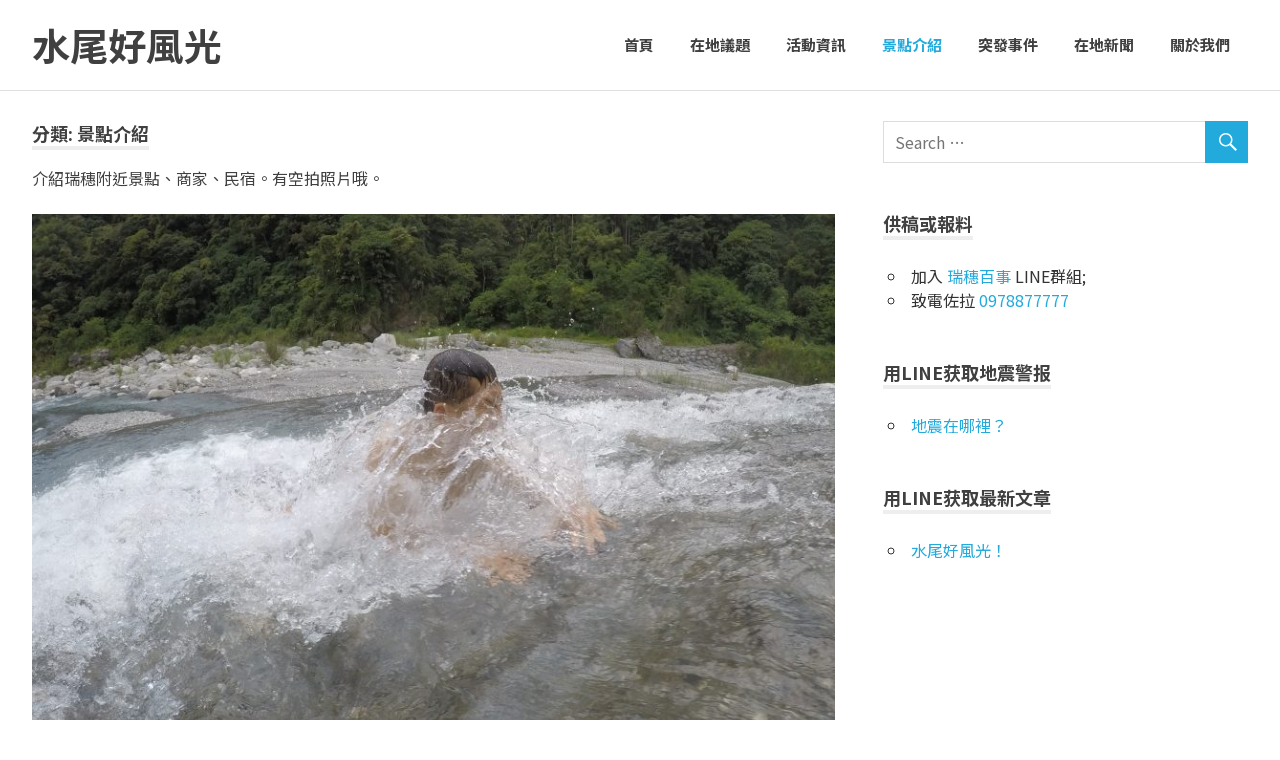

--- FILE ---
content_type: text/html; charset=UTF-8
request_url: https://www.shuiwei.org/category/attractions
body_size: 9353
content:
<!DOCTYPE html>
<html dir="ltr" lang="zh-TW" prefix="og: http://ogp.me/ns# fb: http://ogp.me/ns/fb#">

<head>
<meta charset="UTF-8">
<meta name="viewport" content="width=device-width, initial-scale=1">
<link rel="profile" href="https://gmpg.org/xfn/11">
<link rel="pingback" href="https://www.shuiwei.org/xmlrpc.php">

<title>景點介紹 | 水尾好風光</title>
	<style>img:is([sizes="auto" i], [sizes^="auto," i]) { contain-intrinsic-size: 3000px 1500px }</style>
	
		<!-- All in One SEO 4.7.5.1 - aioseo.com -->
		<meta name="robots" content="noindex, max-snippet:-1, max-image-preview:large, max-video-preview:-1" />
		<link rel="canonical" href="https://www.shuiwei.org/category/attractions" />
		<meta name="generator" content="All in One SEO (AIOSEO) 4.7.5.1" />
		<script type="application/ld+json" class="aioseo-schema">
			{"@context":"https:\/\/schema.org","@graph":[{"@type":"BreadcrumbList","@id":"https:\/\/www.shuiwei.org\/category\/attractions#breadcrumblist","itemListElement":[{"@type":"ListItem","@id":"https:\/\/www.shuiwei.org\/#listItem","position":1,"name":"\u4e3b\u9801","item":"https:\/\/www.shuiwei.org\/","nextItem":"https:\/\/www.shuiwei.org\/category\/attractions#listItem"},{"@type":"ListItem","@id":"https:\/\/www.shuiwei.org\/category\/attractions#listItem","position":2,"name":"\u666f\u9ede\u4ecb\u7d39","previousItem":"https:\/\/www.shuiwei.org\/#listItem"}]},{"@type":"CollectionPage","@id":"https:\/\/www.shuiwei.org\/category\/attractions#collectionpage","url":"https:\/\/www.shuiwei.org\/category\/attractions","name":"\u666f\u9ede\u4ecb\u7d39 | \u6c34\u5c3e\u597d\u98a8\u5149","inLanguage":"zh-TW","isPartOf":{"@id":"https:\/\/www.shuiwei.org\/#website"},"breadcrumb":{"@id":"https:\/\/www.shuiwei.org\/category\/attractions#breadcrumblist"}},{"@type":"Organization","@id":"https:\/\/www.shuiwei.org\/#organization","name":"\u6c34\u5c3e\u597d\u98a8\u5149","description":"\u6c34\u5c3e\u4eba\u4e0d\u77e5\u9053\u7684\u745e\u7a57\u98ce\u666f\uff0c\u6c34\u5c3e\u5927\u5c0f\u4e8b\u3002","url":"https:\/\/www.shuiwei.org\/"},{"@type":"WebSite","@id":"https:\/\/www.shuiwei.org\/#website","url":"https:\/\/www.shuiwei.org\/","name":"\u6c34\u5c3e\u597d\u98a8\u5149","description":"\u6c34\u5c3e\u4eba\u4e0d\u77e5\u9053\u7684\u745e\u7a57\u98ce\u666f\uff0c\u6c34\u5c3e\u5927\u5c0f\u4e8b\u3002","inLanguage":"zh-TW","publisher":{"@id":"https:\/\/www.shuiwei.org\/#organization"}}]}
		</script>
		<!-- All in One SEO -->

<link rel="alternate" type="application/rss+xml" title="訂閱《水尾好風光》&raquo; 資訊提供" href="https://www.shuiwei.org/feed" />
<link rel="alternate" type="application/rss+xml" title="訂閱《水尾好風光》&raquo; 留言的資訊提供" href="https://www.shuiwei.org/comments/feed" />
<link rel="alternate" type="application/rss+xml" title="訂閱《水尾好風光》&raquo; 分類〈景點介紹〉的資訊提供" href="https://www.shuiwei.org/category/attractions/feed" />
<script type="text/javascript">
/* <![CDATA[ */
window._wpemojiSettings = {"baseUrl":"https:\/\/s.w.org\/images\/core\/emoji\/15.0.3\/72x72\/","ext":".png","svgUrl":"https:\/\/s.w.org\/images\/core\/emoji\/15.0.3\/svg\/","svgExt":".svg","source":{"concatemoji":"http:\/\/www.shuiwei.org\/wp-includes\/js\/wp-emoji-release.min.js?ver=6.7.4"}};
/*! This file is auto-generated */
!function(i,n){var o,s,e;function c(e){try{var t={supportTests:e,timestamp:(new Date).valueOf()};sessionStorage.setItem(o,JSON.stringify(t))}catch(e){}}function p(e,t,n){e.clearRect(0,0,e.canvas.width,e.canvas.height),e.fillText(t,0,0);var t=new Uint32Array(e.getImageData(0,0,e.canvas.width,e.canvas.height).data),r=(e.clearRect(0,0,e.canvas.width,e.canvas.height),e.fillText(n,0,0),new Uint32Array(e.getImageData(0,0,e.canvas.width,e.canvas.height).data));return t.every(function(e,t){return e===r[t]})}function u(e,t,n){switch(t){case"flag":return n(e,"\ud83c\udff3\ufe0f\u200d\u26a7\ufe0f","\ud83c\udff3\ufe0f\u200b\u26a7\ufe0f")?!1:!n(e,"\ud83c\uddfa\ud83c\uddf3","\ud83c\uddfa\u200b\ud83c\uddf3")&&!n(e,"\ud83c\udff4\udb40\udc67\udb40\udc62\udb40\udc65\udb40\udc6e\udb40\udc67\udb40\udc7f","\ud83c\udff4\u200b\udb40\udc67\u200b\udb40\udc62\u200b\udb40\udc65\u200b\udb40\udc6e\u200b\udb40\udc67\u200b\udb40\udc7f");case"emoji":return!n(e,"\ud83d\udc26\u200d\u2b1b","\ud83d\udc26\u200b\u2b1b")}return!1}function f(e,t,n){var r="undefined"!=typeof WorkerGlobalScope&&self instanceof WorkerGlobalScope?new OffscreenCanvas(300,150):i.createElement("canvas"),a=r.getContext("2d",{willReadFrequently:!0}),o=(a.textBaseline="top",a.font="600 32px Arial",{});return e.forEach(function(e){o[e]=t(a,e,n)}),o}function t(e){var t=i.createElement("script");t.src=e,t.defer=!0,i.head.appendChild(t)}"undefined"!=typeof Promise&&(o="wpEmojiSettingsSupports",s=["flag","emoji"],n.supports={everything:!0,everythingExceptFlag:!0},e=new Promise(function(e){i.addEventListener("DOMContentLoaded",e,{once:!0})}),new Promise(function(t){var n=function(){try{var e=JSON.parse(sessionStorage.getItem(o));if("object"==typeof e&&"number"==typeof e.timestamp&&(new Date).valueOf()<e.timestamp+604800&&"object"==typeof e.supportTests)return e.supportTests}catch(e){}return null}();if(!n){if("undefined"!=typeof Worker&&"undefined"!=typeof OffscreenCanvas&&"undefined"!=typeof URL&&URL.createObjectURL&&"undefined"!=typeof Blob)try{var e="postMessage("+f.toString()+"("+[JSON.stringify(s),u.toString(),p.toString()].join(",")+"));",r=new Blob([e],{type:"text/javascript"}),a=new Worker(URL.createObjectURL(r),{name:"wpTestEmojiSupports"});return void(a.onmessage=function(e){c(n=e.data),a.terminate(),t(n)})}catch(e){}c(n=f(s,u,p))}t(n)}).then(function(e){for(var t in e)n.supports[t]=e[t],n.supports.everything=n.supports.everything&&n.supports[t],"flag"!==t&&(n.supports.everythingExceptFlag=n.supports.everythingExceptFlag&&n.supports[t]);n.supports.everythingExceptFlag=n.supports.everythingExceptFlag&&!n.supports.flag,n.DOMReady=!1,n.readyCallback=function(){n.DOMReady=!0}}).then(function(){return e}).then(function(){var e;n.supports.everything||(n.readyCallback(),(e=n.source||{}).concatemoji?t(e.concatemoji):e.wpemoji&&e.twemoji&&(t(e.twemoji),t(e.wpemoji)))}))}((window,document),window._wpemojiSettings);
/* ]]> */
</script>
<link rel='stylesheet' id='poseidon-custom-fonts-css' href="https://www.shuiwei.org/wp-content/themes/poseidon/assets/css/custom-fonts.css?ver=20180413" type='text/css' media='all' />
<style id='wp-emoji-styles-inline-css' type='text/css'>

	img.wp-smiley, img.emoji {
		display: inline !important;
		border: none !important;
		box-shadow: none !important;
		height: 1em !important;
		width: 1em !important;
		margin: 0 0.07em !important;
		vertical-align: -0.1em !important;
		background: none !important;
		padding: 0 !important;
	}
</style>
<link rel='stylesheet' id='wp-block-library-css' href="https://www.shuiwei.org/wp-includes/css/dist/block-library/style.min.css?ver=6.7.4" type='text/css' media='all' />
<style id='classic-theme-styles-inline-css' type='text/css'>
/*! This file is auto-generated */
.wp-block-button__link{color:#fff;background-color:#32373c;border-radius:9999px;box-shadow:none;text-decoration:none;padding:calc(.667em + 2px) calc(1.333em + 2px);font-size:1.125em}.wp-block-file__button{background:#32373c;color:#fff;text-decoration:none}
</style>
<style id='global-styles-inline-css' type='text/css'>
:root{--wp--preset--aspect-ratio--square: 1;--wp--preset--aspect-ratio--4-3: 4/3;--wp--preset--aspect-ratio--3-4: 3/4;--wp--preset--aspect-ratio--3-2: 3/2;--wp--preset--aspect-ratio--2-3: 2/3;--wp--preset--aspect-ratio--16-9: 16/9;--wp--preset--aspect-ratio--9-16: 9/16;--wp--preset--color--black: #404040;--wp--preset--color--cyan-bluish-gray: #abb8c3;--wp--preset--color--white: #ffffff;--wp--preset--color--pale-pink: #f78da7;--wp--preset--color--vivid-red: #cf2e2e;--wp--preset--color--luminous-vivid-orange: #ff6900;--wp--preset--color--luminous-vivid-amber: #fcb900;--wp--preset--color--light-green-cyan: #7bdcb5;--wp--preset--color--vivid-green-cyan: #00d084;--wp--preset--color--pale-cyan-blue: #8ed1fc;--wp--preset--color--vivid-cyan-blue: #0693e3;--wp--preset--color--vivid-purple: #9b51e0;--wp--preset--color--primary: #22aadd;--wp--preset--color--light-gray: #f0f0f0;--wp--preset--color--dark-gray: #777777;--wp--preset--gradient--vivid-cyan-blue-to-vivid-purple: linear-gradient(135deg,rgba(6,147,227,1) 0%,rgb(155,81,224) 100%);--wp--preset--gradient--light-green-cyan-to-vivid-green-cyan: linear-gradient(135deg,rgb(122,220,180) 0%,rgb(0,208,130) 100%);--wp--preset--gradient--luminous-vivid-amber-to-luminous-vivid-orange: linear-gradient(135deg,rgba(252,185,0,1) 0%,rgba(255,105,0,1) 100%);--wp--preset--gradient--luminous-vivid-orange-to-vivid-red: linear-gradient(135deg,rgba(255,105,0,1) 0%,rgb(207,46,46) 100%);--wp--preset--gradient--very-light-gray-to-cyan-bluish-gray: linear-gradient(135deg,rgb(238,238,238) 0%,rgb(169,184,195) 100%);--wp--preset--gradient--cool-to-warm-spectrum: linear-gradient(135deg,rgb(74,234,220) 0%,rgb(151,120,209) 20%,rgb(207,42,186) 40%,rgb(238,44,130) 60%,rgb(251,105,98) 80%,rgb(254,248,76) 100%);--wp--preset--gradient--blush-light-purple: linear-gradient(135deg,rgb(255,206,236) 0%,rgb(152,150,240) 100%);--wp--preset--gradient--blush-bordeaux: linear-gradient(135deg,rgb(254,205,165) 0%,rgb(254,45,45) 50%,rgb(107,0,62) 100%);--wp--preset--gradient--luminous-dusk: linear-gradient(135deg,rgb(255,203,112) 0%,rgb(199,81,192) 50%,rgb(65,88,208) 100%);--wp--preset--gradient--pale-ocean: linear-gradient(135deg,rgb(255,245,203) 0%,rgb(182,227,212) 50%,rgb(51,167,181) 100%);--wp--preset--gradient--electric-grass: linear-gradient(135deg,rgb(202,248,128) 0%,rgb(113,206,126) 100%);--wp--preset--gradient--midnight: linear-gradient(135deg,rgb(2,3,129) 0%,rgb(40,116,252) 100%);--wp--preset--font-size--small: 13px;--wp--preset--font-size--medium: 20px;--wp--preset--font-size--large: 36px;--wp--preset--font-size--x-large: 42px;--wp--preset--spacing--20: 0.44rem;--wp--preset--spacing--30: 0.67rem;--wp--preset--spacing--40: 1rem;--wp--preset--spacing--50: 1.5rem;--wp--preset--spacing--60: 2.25rem;--wp--preset--spacing--70: 3.38rem;--wp--preset--spacing--80: 5.06rem;--wp--preset--shadow--natural: 6px 6px 9px rgba(0, 0, 0, 0.2);--wp--preset--shadow--deep: 12px 12px 50px rgba(0, 0, 0, 0.4);--wp--preset--shadow--sharp: 6px 6px 0px rgba(0, 0, 0, 0.2);--wp--preset--shadow--outlined: 6px 6px 0px -3px rgba(255, 255, 255, 1), 6px 6px rgba(0, 0, 0, 1);--wp--preset--shadow--crisp: 6px 6px 0px rgba(0, 0, 0, 1);}:where(.is-layout-flex){gap: 0.5em;}:where(.is-layout-grid){gap: 0.5em;}body .is-layout-flex{display: flex;}.is-layout-flex{flex-wrap: wrap;align-items: center;}.is-layout-flex > :is(*, div){margin: 0;}body .is-layout-grid{display: grid;}.is-layout-grid > :is(*, div){margin: 0;}:where(.wp-block-columns.is-layout-flex){gap: 2em;}:where(.wp-block-columns.is-layout-grid){gap: 2em;}:where(.wp-block-post-template.is-layout-flex){gap: 1.25em;}:where(.wp-block-post-template.is-layout-grid){gap: 1.25em;}.has-black-color{color: var(--wp--preset--color--black) !important;}.has-cyan-bluish-gray-color{color: var(--wp--preset--color--cyan-bluish-gray) !important;}.has-white-color{color: var(--wp--preset--color--white) !important;}.has-pale-pink-color{color: var(--wp--preset--color--pale-pink) !important;}.has-vivid-red-color{color: var(--wp--preset--color--vivid-red) !important;}.has-luminous-vivid-orange-color{color: var(--wp--preset--color--luminous-vivid-orange) !important;}.has-luminous-vivid-amber-color{color: var(--wp--preset--color--luminous-vivid-amber) !important;}.has-light-green-cyan-color{color: var(--wp--preset--color--light-green-cyan) !important;}.has-vivid-green-cyan-color{color: var(--wp--preset--color--vivid-green-cyan) !important;}.has-pale-cyan-blue-color{color: var(--wp--preset--color--pale-cyan-blue) !important;}.has-vivid-cyan-blue-color{color: var(--wp--preset--color--vivid-cyan-blue) !important;}.has-vivid-purple-color{color: var(--wp--preset--color--vivid-purple) !important;}.has-black-background-color{background-color: var(--wp--preset--color--black) !important;}.has-cyan-bluish-gray-background-color{background-color: var(--wp--preset--color--cyan-bluish-gray) !important;}.has-white-background-color{background-color: var(--wp--preset--color--white) !important;}.has-pale-pink-background-color{background-color: var(--wp--preset--color--pale-pink) !important;}.has-vivid-red-background-color{background-color: var(--wp--preset--color--vivid-red) !important;}.has-luminous-vivid-orange-background-color{background-color: var(--wp--preset--color--luminous-vivid-orange) !important;}.has-luminous-vivid-amber-background-color{background-color: var(--wp--preset--color--luminous-vivid-amber) !important;}.has-light-green-cyan-background-color{background-color: var(--wp--preset--color--light-green-cyan) !important;}.has-vivid-green-cyan-background-color{background-color: var(--wp--preset--color--vivid-green-cyan) !important;}.has-pale-cyan-blue-background-color{background-color: var(--wp--preset--color--pale-cyan-blue) !important;}.has-vivid-cyan-blue-background-color{background-color: var(--wp--preset--color--vivid-cyan-blue) !important;}.has-vivid-purple-background-color{background-color: var(--wp--preset--color--vivid-purple) !important;}.has-black-border-color{border-color: var(--wp--preset--color--black) !important;}.has-cyan-bluish-gray-border-color{border-color: var(--wp--preset--color--cyan-bluish-gray) !important;}.has-white-border-color{border-color: var(--wp--preset--color--white) !important;}.has-pale-pink-border-color{border-color: var(--wp--preset--color--pale-pink) !important;}.has-vivid-red-border-color{border-color: var(--wp--preset--color--vivid-red) !important;}.has-luminous-vivid-orange-border-color{border-color: var(--wp--preset--color--luminous-vivid-orange) !important;}.has-luminous-vivid-amber-border-color{border-color: var(--wp--preset--color--luminous-vivid-amber) !important;}.has-light-green-cyan-border-color{border-color: var(--wp--preset--color--light-green-cyan) !important;}.has-vivid-green-cyan-border-color{border-color: var(--wp--preset--color--vivid-green-cyan) !important;}.has-pale-cyan-blue-border-color{border-color: var(--wp--preset--color--pale-cyan-blue) !important;}.has-vivid-cyan-blue-border-color{border-color: var(--wp--preset--color--vivid-cyan-blue) !important;}.has-vivid-purple-border-color{border-color: var(--wp--preset--color--vivid-purple) !important;}.has-vivid-cyan-blue-to-vivid-purple-gradient-background{background: var(--wp--preset--gradient--vivid-cyan-blue-to-vivid-purple) !important;}.has-light-green-cyan-to-vivid-green-cyan-gradient-background{background: var(--wp--preset--gradient--light-green-cyan-to-vivid-green-cyan) !important;}.has-luminous-vivid-amber-to-luminous-vivid-orange-gradient-background{background: var(--wp--preset--gradient--luminous-vivid-amber-to-luminous-vivid-orange) !important;}.has-luminous-vivid-orange-to-vivid-red-gradient-background{background: var(--wp--preset--gradient--luminous-vivid-orange-to-vivid-red) !important;}.has-very-light-gray-to-cyan-bluish-gray-gradient-background{background: var(--wp--preset--gradient--very-light-gray-to-cyan-bluish-gray) !important;}.has-cool-to-warm-spectrum-gradient-background{background: var(--wp--preset--gradient--cool-to-warm-spectrum) !important;}.has-blush-light-purple-gradient-background{background: var(--wp--preset--gradient--blush-light-purple) !important;}.has-blush-bordeaux-gradient-background{background: var(--wp--preset--gradient--blush-bordeaux) !important;}.has-luminous-dusk-gradient-background{background: var(--wp--preset--gradient--luminous-dusk) !important;}.has-pale-ocean-gradient-background{background: var(--wp--preset--gradient--pale-ocean) !important;}.has-electric-grass-gradient-background{background: var(--wp--preset--gradient--electric-grass) !important;}.has-midnight-gradient-background{background: var(--wp--preset--gradient--midnight) !important;}.has-small-font-size{font-size: var(--wp--preset--font-size--small) !important;}.has-medium-font-size{font-size: var(--wp--preset--font-size--medium) !important;}.has-large-font-size{font-size: var(--wp--preset--font-size--large) !important;}.has-x-large-font-size{font-size: var(--wp--preset--font-size--x-large) !important;}
:where(.wp-block-post-template.is-layout-flex){gap: 1.25em;}:where(.wp-block-post-template.is-layout-grid){gap: 1.25em;}
:where(.wp-block-columns.is-layout-flex){gap: 2em;}:where(.wp-block-columns.is-layout-grid){gap: 2em;}
:root :where(.wp-block-pullquote){font-size: 1.5em;line-height: 1.6;}
</style>
<link rel='stylesheet' id='easy-panorama-css' href="https://www.shuiwei.org/wp-content/plugins/easy-panorama/public/css/paver.min.css?ver=1.1.5" type='text/css' media='all' />
<link rel='stylesheet' id='poseidon-stylesheet-css' href="https://www.shuiwei.org/wp-content/themes/poseidon/style.css?ver=2221.8" type='text/css' media='all' />
<style id='poseidon-stylesheet-inline-css' type='text/css'>
.site-description { position: absolute; clip: rect(1px, 1px, 1px, 1px); width: 1px; height: 1px; overflow: hidden; }
</style>
<link rel='stylesheet' id='genericons-css' href="https://www.shuiwei.org/wp-content/plugins/jetpack/_inc/genericons/genericons/genericons.css?ver=3.1" type='text/css' media='all' />
<link rel='stylesheet' id='poseidon-slider-css' href="https://www.shuiwei.org/wp-content/themes/poseidon/assets/css/flexslider.css?ver=20170421" type='text/css' media='all' />
<script type="text/javascript" src="https://www.shuiwei.org/wp-includes/js/jquery/jquery.min.js?ver=3.7.1" id="jquery-core-js"></script>
<script type="text/javascript" src="https://www.shuiwei.org/wp-includes/js/jquery/jquery-migrate.min.js?ver=3.4.1" id="jquery-migrate-js"></script>
<!--[if lt IE 9]>
<script type="text/javascript" src="http://www.shuiwei.org/wp-content/themes/poseidon/assets/js/html5shiv.min.js?ver=3.7.3" id="html5shiv-js"></script>
<![endif]-->
<script type="text/javascript" src="https://www.shuiwei.org/wp-content/themes/poseidon/assets/js/navigation.js?ver=20170127" id="poseidon-jquery-navigation-js"></script>
<script type="text/javascript" src="https://www.shuiwei.org/wp-content/themes/poseidon/assets/js/sticky-header.js?ver=20170203" id="poseidon-jquery-sticky-header-js"></script>
<script type="text/javascript" src="https://www.shuiwei.org/wp-content/themes/poseidon/assets/js/jquery.flexslider-min.js?ver=2.6.0" id="jquery-flexslider-js"></script>
<script type="text/javascript" id="poseidon-slider-js-extra">
/* <![CDATA[ */
var poseidon_slider_params = {"animation":"slide","speed":"7000"};
/* ]]> */
</script>
<script type="text/javascript" src="https://www.shuiwei.org/wp-content/themes/poseidon/assets/js/slider.js?ver=20170421" id="poseidon-slider-js"></script>
<link rel="https://api.w.org/" href="https://www.shuiwei.org/wp-json/" /><link rel="alternate" title="JSON" type="application/json" href="https://www.shuiwei.org/wp-json/wp/v2/categories/4" /><link rel="EditURI" type="application/rsd+xml" title="RSD" href="https://www.shuiwei.org/xmlrpc.php?rsd" />
<meta name="generator" content="WordPress 6.7.4" />

<!-- START - Open Graph and Twitter Card Tags 3.3.3 -->
 <!-- Facebook Open Graph -->
  <meta property="og:locale" content="zh_TW"/>
  <meta property="og:site_name" content="水尾好風光"/>
  <meta property="og:title" content="景點介紹"/>
  <meta property="og:url" content="https://www.shuiwei.org/category/attractions"/>
  <meta property="og:type" content="article"/>
  <meta property="og:description" content="介紹瑞穗附近景點、商家、民宿。有空拍照片哦。"/>
  <meta property="og:image" content="https://www.shuiwei.org/wp-content/uploads/2018/01/ruisui_font.jpg"/>
  <meta property="og:image:url" content="https://www.shuiwei.org/wp-content/uploads/2018/01/ruisui_font.jpg"/>
  <meta property="og:image:secure_url" content="https://www.shuiwei.org/wp-content/uploads/2018/01/ruisui_font.jpg"/>
 <!-- Google+ / Schema.org -->
  <meta itemprop="name" content="景點介紹"/>
  <meta itemprop="headline" content="景點介紹"/>
  <meta itemprop="description" content="介紹瑞穗附近景點、商家、民宿。有空拍照片哦。"/>
  <meta itemprop="image" content="https://www.shuiwei.org/wp-content/uploads/2018/01/ruisui_font.jpg"/>
  <!--<meta itemprop="publisher" content="水尾好風光"/>--> <!-- To solve: The attribute publisher.itemtype has an invalid value -->
 <!-- Twitter Cards -->
  <meta name="twitter:title" content="景點介紹"/>
  <meta name="twitter:url" content="https://www.shuiwei.org/category/attractions"/>
  <meta name="twitter:description" content="介紹瑞穗附近景點、商家、民宿。有空拍照片哦。"/>
  <meta name="twitter:image" content="https://www.shuiwei.org/wp-content/uploads/2018/01/ruisui_font.jpg"/>
  <meta name="twitter:card" content="summary_large_image"/>
  <meta name="twitter:site" content="@zola"/>
 <!-- SEO -->
 <!-- Misc. tags -->
 <!-- is_category -->
<!-- END - Open Graph and Twitter Card Tags 3.3.3 -->
	
</head>

<body class="archive category category-attractions category-4 wp-embed-responsive author-hidden">

	<div id="page" class="hfeed site">

		<a class="skip-link screen-reader-text" href="#content">Skip to content</a>

		
		<header id="masthead" class="site-header clearfix" role="banner">

			<div class="header-main container clearfix">

				<div id="logo" class="site-branding clearfix">

										
			<p class="site-title"><a href="https://www.shuiwei.org/" rel="home">水尾好風光</a></p>

							
			<p class="site-description">水尾人不知道的瑞穗风景，水尾大小事。</p>

		
				</div><!-- .site-branding -->

				<nav id="main-navigation" class="primary-navigation navigation clearfix" role="navigation">
					<ul id="menu-%e4%b8%8d%e7%9f%a5%e9%81%93%e6%9c%83%e5%9c%a8%e5%93%aa%e8%a3%a1%e9%a1%af%e7%a4%ba" class="main-navigation-menu"><li id="menu-item-97" class="menu-item menu-item-type-custom menu-item-object-custom menu-item-97"><a href="https://www.shuiwei.org/">首頁</a></li>
<li id="menu-item-650" class="menu-item menu-item-type-taxonomy menu-item-object-category menu-item-650"><a href="https://www.shuiwei.org/category/issue">在地議題</a></li>
<li id="menu-item-651" class="menu-item menu-item-type-taxonomy menu-item-object-category menu-item-651"><a href="https://www.shuiwei.org/category/events">活動資訊</a></li>
<li id="menu-item-652" class="menu-item menu-item-type-taxonomy menu-item-object-category current-menu-item menu-item-652"><a href="https://www.shuiwei.org/category/attractions" aria-current="page">景點介紹</a></li>
<li id="menu-item-653" class="menu-item menu-item-type-taxonomy menu-item-object-category menu-item-653"><a href="https://www.shuiwei.org/category/breakingnews">突發事件</a></li>
<li id="menu-item-654" class="menu-item menu-item-type-taxonomy menu-item-object-category menu-item-654"><a href="https://www.shuiwei.org/category/localnews">在地新聞</a></li>
<li id="menu-item-98" class="menu-item menu-item-type-post_type menu-item-object-page menu-item-98"><a href="https://www.shuiwei.org/about">關於我們</a></li>
</ul>				</nav><!-- #main-navigation -->

			</div><!-- .header-main -->

		</header><!-- #masthead -->

		
		
		
		<div id="content" class="site-content container clearfix">

	<section id="primary" class="content-area">
		<main id="main" class="site-main" role="main">

		
			<header class="page-header">

				<h1 class="archive-title">分類: <span>景點介紹</span></h1>				<div class="archive-description"><p>介紹瑞穗附近景點、商家、民宿。有空拍照片哦。</p>
</div>
			</header><!-- .page-header -->

			<div id="post-wrapper" class="post-wrapper clearfix">

				
<article id="post-451" class="post-451 post type-post status-publish format-standard has-post-thumbnail hentry category-attractions">

	
			<a href="https://www.shuiwei.org/attractions/playing-in-the-water-at-malangou-river-sand-dam-fuyuan-village.htm" rel="bookmark">
				<img width="840" height="560" src="https://www.shuiwei.org/wp-content/uploads/2020/08/GOPR0314-840x560.jpg" class="attachment-post-thumbnail size-post-thumbnail wp-post-image" alt="冲水的人" decoding="async" fetchpriority="high" srcset="https://www.shuiwei.org/wp-content/uploads/2020/08/GOPR0314-840x560.jpg 840w, https://www.shuiwei.org/wp-content/uploads/2020/08/GOPR0314-120x80.jpg 120w, https://www.shuiwei.org/wp-content/uploads/2020/08/GOPR0314-360x240.jpg 360w, https://www.shuiwei.org/wp-content/uploads/2020/08/GOPR0314-600x400.jpg 600w" sizes="(max-width: 840px) 100vw, 840px" />			</a>

			
	<header class="entry-header">

		<h2 class="entry-title"><a href="https://www.shuiwei.org/attractions/playing-in-the-water-at-malangou-river-sand-dam-fuyuan-village.htm" rel="bookmark">瑞穗鄉富源村馬蘭鈎溪攔沙壩戲水</a></h2>
		<div class="entry-meta"><span class="meta-date"><a href="https://www.shuiwei.org/attractions/playing-in-the-water-at-malangou-river-sand-dam-fuyuan-village.htm" title="3:30 下午" rel="bookmark"><time class="entry-date published updated" datetime="2020-08-19T15:30:31+08:00">2020-08-19</time></a></span><span class="meta-author"> <span class="author vcard"><a class="url fn n" href="https://www.shuiwei.org/author/zola" title="View all posts by 佐拉" rel="author">佐拉</a></span></span><span class="meta-category"> <a href="https://www.shuiwei.org/category/attractions" rel="category tag">景點介紹</a></span>  <span class="meta-date"></span></div>
	</header><!-- .entry-header -->

	<div class="entry-content entry-excerpt clearfix">
		<p>夏日炎炎去哪裡玩？歡迎來瑞穗鄉富源村馬蘭鈎溪攔沙壩戲水，可以消暑、發呆、攝影、抓魚，狗也可以來發呆哦</p>
		
			<a href="https://www.shuiwei.org/attractions/playing-in-the-water-at-malangou-river-sand-dam-fuyuan-village.htm" class="more-link">深入閱讀…</a>

			</div><!-- .entry-content -->

</article>

<article id="post-114" class="post-114 post type-post status-publish format-standard has-post-thumbnail hentry category-attractions">

	
			<a href="https://www.shuiwei.org/attractions/xiuguluan-river-riverbed-watermelon-farm.htm" rel="bookmark">
				<img width="840" height="560" src="https://www.shuiwei.org/wp-content/uploads/2018/01/wm_wm_IMG_20180128_111222-840x560.jpg" class="attachment-post-thumbnail size-post-thumbnail wp-post-image" alt="河床上的西瓜田和水井" decoding="async" srcset="https://www.shuiwei.org/wp-content/uploads/2018/01/wm_wm_IMG_20180128_111222-840x560.jpg 840w, https://www.shuiwei.org/wp-content/uploads/2018/01/wm_wm_IMG_20180128_111222-120x80.jpg 120w, https://www.shuiwei.org/wp-content/uploads/2018/01/wm_wm_IMG_20180128_111222-360x240.jpg 360w, https://www.shuiwei.org/wp-content/uploads/2018/01/wm_wm_IMG_20180128_111222-600x400.jpg 600w" sizes="(max-width: 840px) 100vw, 840px" />			</a>

			
	<header class="entry-header">

		<h2 class="entry-title"><a href="https://www.shuiwei.org/attractions/xiuguluan-river-riverbed-watermelon-farm.htm" rel="bookmark">秀姑巒溪河床上的西瓜田</a></h2>
		<div class="entry-meta"><span class="meta-date"><a href="https://www.shuiwei.org/attractions/xiuguluan-river-riverbed-watermelon-farm.htm" title="3:30 下午" rel="bookmark"><time class="entry-date published updated" datetime="2018-01-28T15:30:00+08:00">2018-01-28</time></a></span><span class="meta-author"> <span class="author vcard"><a class="url fn n" href="https://www.shuiwei.org/author/zola" title="View all posts by 佐拉" rel="author">佐拉</a></span></span><span class="meta-category"> <a href="https://www.shuiwei.org/category/attractions" rel="category tag">景點介紹</a></span>  <span class="meta-date"></span></div>
	</header><!-- .entry-header -->

	<div class="entry-content entry-excerpt clearfix">
		<p>隔壁的李中華是隔壁李大叔的最小的兒子，兩年前，李大叔感冒後整個人沒精神了，再也不出門跟鄰居說笑了，李中華於是放棄在新竹的工作，回來照顧父親，於是成了&#8221;返鄉青年農民&#8221;。昨天鐘叔叔說中華這兩天在種西瓜[&#8230;]</p>
		
			<a href="https://www.shuiwei.org/attractions/xiuguluan-river-riverbed-watermelon-farm.htm" class="more-link">深入閱讀…</a>

			</div><!-- .entry-content -->

</article>

<article id="post-77" class="post-77 post type-post status-publish format-standard has-post-thumbnail hentry category-attractions">

	
			<a href="https://www.shuiwei.org/attractions/ruisui-tropic-of-cancer-monument.htm" rel="bookmark">
				<img width="840" height="560" src="https://www.shuiwei.org/wp-content/uploads/2018/01/AJHY9536-840x560.jpg" class="attachment-post-thumbnail size-post-thumbnail wp-post-image" alt="從東面航拍 瑞穗鄉舞鶴村北回歸線標誌公園" decoding="async" srcset="https://www.shuiwei.org/wp-content/uploads/2018/01/AJHY9536-840x560.jpg 840w, https://www.shuiwei.org/wp-content/uploads/2018/01/AJHY9536-120x80.jpg 120w, https://www.shuiwei.org/wp-content/uploads/2018/01/AJHY9536-360x240.jpg 360w, https://www.shuiwei.org/wp-content/uploads/2018/01/AJHY9536-600x400.jpg 600w" sizes="(max-width: 840px) 100vw, 840px" />			</a>

			
	<header class="entry-header">

		<h2 class="entry-title"><a href="https://www.shuiwei.org/attractions/ruisui-tropic-of-cancer-monument.htm" rel="bookmark">花蓮瑞穗之北回歸線標誌公園</a></h2>
		<div class="entry-meta"><span class="meta-date"><a href="https://www.shuiwei.org/attractions/ruisui-tropic-of-cancer-monument.htm" title="3:48 下午" rel="bookmark"><time class="entry-date published updated" datetime="2018-01-19T15:48:17+08:00">2018-01-19</time></a></span><span class="meta-author"> <span class="author vcard"><a class="url fn n" href="https://www.shuiwei.org/author/zola" title="View all posts by 佐拉" rel="author">佐拉</a></span></span><span class="meta-category"> <a href="https://www.shuiwei.org/category/attractions" rel="category tag">景點介紹</a></span>  <span class="meta-date"></span></div>
	</header><!-- .entry-header -->

	<div class="entry-content entry-excerpt clearfix">
		<p>瑞穗鄉的北回歸線標誌設立於昭和八年（1933年），當時是設置在瑞穗火車站西側；1981年時，因東線鐵路拓寬才遷到由舞鶴村民捐出的舞鶴台地上，台9號省道路旁的現址。 北迴歸線是北半球溫帶和熱帶的分界線，是北半球能夠受到太陽[&#8230;]</p>
		
			<a href="https://www.shuiwei.org/attractions/ruisui-tropic-of-cancer-monument.htm" class="more-link">深入閱讀…</a>

			</div><!-- .entry-content -->

</article>

<article id="post-36" class="post-36 post type-post status-publish format-standard has-post-thumbnail hentry category-attractions">

	
			<a href="https://www.shuiwei.org/attractions/jizhengfarm.htm" rel="bookmark">
				<img width="840" height="560" src="https://www.shuiwei.org/wp-content/uploads/2018/01/7078093213706587859-840x560.jpg" class="attachment-post-thumbnail size-post-thumbnail wp-post-image" alt="俯瞰吉蒸牧場" decoding="async" loading="lazy" srcset="https://www.shuiwei.org/wp-content/uploads/2018/01/7078093213706587859-840x560.jpg 840w, https://www.shuiwei.org/wp-content/uploads/2018/01/7078093213706587859-120x80.jpg 120w, https://www.shuiwei.org/wp-content/uploads/2018/01/7078093213706587859-360x240.jpg 360w, https://www.shuiwei.org/wp-content/uploads/2018/01/7078093213706587859-600x400.jpg 600w" sizes="auto, (max-width: 840px) 100vw, 840px" />			</a>

			
	<header class="entry-header">

		<h2 class="entry-title"><a href="https://www.shuiwei.org/attractions/jizhengfarm.htm" rel="bookmark">花蓮瑞穗之吉蒸牧場</a></h2>
		<div class="entry-meta"><span class="meta-date"><a href="https://www.shuiwei.org/attractions/jizhengfarm.htm" title="9:01 上午" rel="bookmark"><time class="entry-date published updated" datetime="2018-01-03T09:01:38+08:00">2018-01-03</time></a></span><span class="meta-author"> <span class="author vcard"><a class="url fn n" href="https://www.shuiwei.org/author/zola" title="View all posts by 佐拉" rel="author">佐拉</a></span></span><span class="meta-category"> <a href="https://www.shuiwei.org/category/attractions" rel="category tag">景點介紹</a></span>  <span class="meta-date"></span></div>
	</header><!-- .entry-header -->

	<div class="entry-content entry-excerpt clearfix">
		<p>由於“瑞穗牧場”有兩重含義，一是特指“瑞穗牧場”，另一個含義是“花蓮的瑞穗鄉的牧場”，所以通常遊客並不知道瑞穗有兩個牧場：一個是“瑞穗牧場”，一個是“吉蒸牧場”。 據吉蒸牧場的官方網站介紹： 『吉』『蒸』牧場的名字來自『[&#8230;]</p>
		
			<a href="https://www.shuiwei.org/attractions/jizhengfarm.htm" class="more-link">深入閱讀…</a>

			</div><!-- .entry-content -->

</article>

			</div>

			
		</main><!-- #main -->
	</section><!-- #primary -->

	
	<section id="secondary" class="sidebar widget-area clearfix" role="complementary">

		<aside id="search-2" class="widget widget_search clearfix">
<form role="search" method="get" class="search-form" action="https://www.shuiwei.org/">
	<label>
		<span class="screen-reader-text">Search for:</span>
		<input type="search" class="search-field"
			placeholder="Search &hellip;"
			value="" name="s"
			title="Search for:" />
	</label>
	<button type="submit" class="search-submit">
		<span class="genericon-search"></span>
		<span class="screen-reader-text">Search</span>
	</button>
</form>
</aside><aside id="custom_html-3" class="widget_text widget widget_custom_html clearfix"><div class="widget-header"><h3 class="widget-title">供稿或報料</h3></div><div class="textwidget custom-html-widget"><ul><li>加入 <a href="http://line.me/ti/g/Oxs1TwRder">瑞穗百事</a> LINE群組; </li><li> 
	致電佐拉 <a href="tel:+886978877777">0978877777</a> </li>
</ul>
</div></aside><aside id="custom_html-4" class="widget_text widget widget_custom_html clearfix"><div class="widget-header"><h3 class="widget-title">用LINE获取地震警报</h3></div><div class="textwidget custom-html-widget"><ul><li>
<a href="https://line.me/R/ti/p/%40yrj0563p">地震在哪裡？</a><br></li>
</ul></div></aside><aside id="custom_html-5" class="widget_text widget widget_custom_html clearfix"><div class="widget-header"><h3 class="widget-title">用LINE获取最新文章</h3></div><div class="textwidget custom-html-widget"><ul><li><a href="https://line.me/R/ti/p/%40ymb8680b" title="水尾人不知道的瑞穗事">水尾好風光！</a></li>
</ul></div></aside>
	</section><!-- #secondary -->



	</div><!-- #content -->

	
	<div id="footer" class="footer-wrap">

		<footer id="colophon" class="site-footer container clearfix" role="contentinfo">

			
			<div id="footer-text" class="site-info">
			
				
				本站由<a href="https://www.xn--qqq44c53cd8xokat1ttz0brw1c.com/" >佐拉科技</a>提供技术支持。内容使用&#8221;<a href="https://creativecommons.org/licenses/by-nc-sa/4.0/deed.zh_TW">CC BY-NC-SA 4.0</a>授權协议。
			</div><!-- .site-info -->

		</footer><!-- #colophon -->

	</div>

</div><!-- #page -->

<script type="text/javascript" src="https://www.shuiwei.org/wp-content/plugins/easy-panorama/public/js/jquery.ba-throttle-debounce.min.js?ver=1.1.5" id="easy-panorama-debounce-js"></script>
<script type="text/javascript" src="https://www.shuiwei.org/wp-content/plugins/easy-panorama/public/js/jquery.paver.min.js?ver=1.1.5" id="easy-panorama-paver-js"></script>
<script type="text/javascript" id="easy-panorama-init-js-extra">
/* <![CDATA[ */
var easyPanorama_localize_init_var = {"panorama":{"gracefulFailure":true,"failureMessage":"Scroll left\/right to pan through panorama.","failureMessageInsert":"after","meta":false,"minimumOverflow":0,"startPosition":0.5}};
/* ]]> */
</script>
<script type="text/javascript" src="https://www.shuiwei.org/wp-content/plugins/easy-panorama/public/js/jquery.init.js?ver=1.1.5" id="easy-panorama-init-js"></script>
<script language="JavaScript" src="https://www.shuiwei.org/wp-content/plugins/autohan/Std_StranJF.php" type="text/javascript"></script>
<script defer src="https://static.cloudflareinsights.com/beacon.min.js/vcd15cbe7772f49c399c6a5babf22c1241717689176015" integrity="sha512-ZpsOmlRQV6y907TI0dKBHq9Md29nnaEIPlkf84rnaERnq6zvWvPUqr2ft8M1aS28oN72PdrCzSjY4U6VaAw1EQ==" data-cf-beacon='{"version":"2024.11.0","token":"0c59a7b664b945a7a14c6a56417f900f","r":1,"server_timing":{"name":{"cfCacheStatus":true,"cfEdge":true,"cfExtPri":true,"cfL4":true,"cfOrigin":true,"cfSpeedBrain":true},"location_startswith":null}}' crossorigin="anonymous"></script>
</body>
</html>

<!-- Dynamic page generated in 1.700 seconds. -->
<!-- Cached page generated by WP-Super-Cache on 2026-01-20 19:45:00 -->

<!-- super cache -->